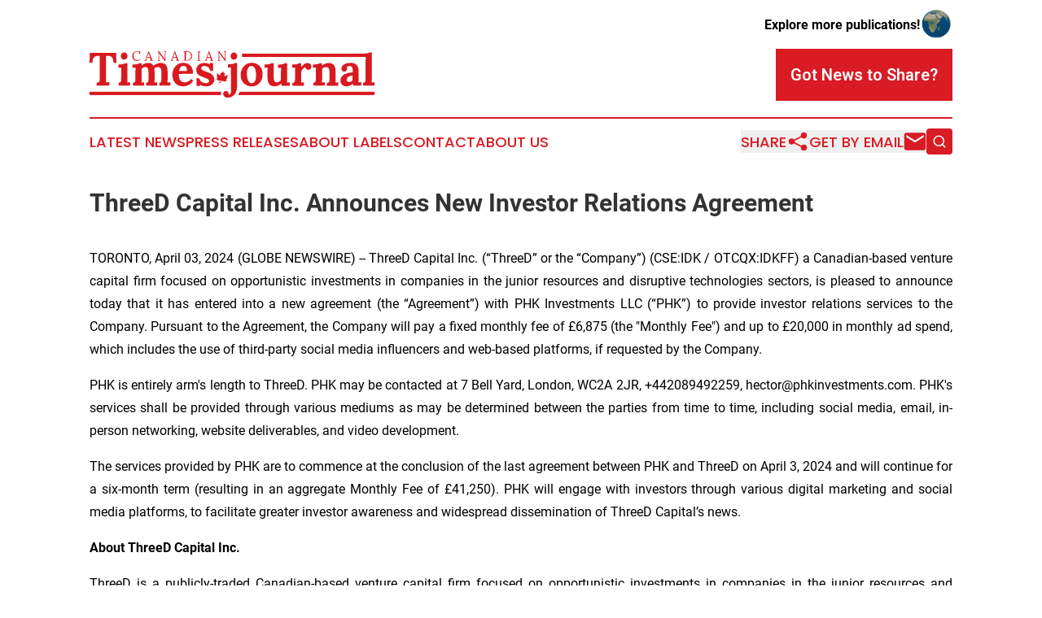

--- FILE ---
content_type: image/svg+xml
request_url: https://cdn.newsmatics.com/agp/sites/canadiantimesjournal-logo-1.svg
body_size: 20792
content:
<?xml version="1.0" encoding="UTF-8" standalone="no"?>
<!-- Generator: Adobe Illustrator 19.0.0, SVG Export Plug-In . SVG Version: 6.00 Build 0)  -->

<svg
   xmlns:dc="http://purl.org/dc/elements/1.1/"
   xmlns:cc="http://creativecommons.org/ns#"
   xmlns:rdf="http://www.w3.org/1999/02/22-rdf-syntax-ns#"
   xmlns:svg="http://www.w3.org/2000/svg"
   xmlns="http://www.w3.org/2000/svg"
   xmlns:sodipodi="http://sodipodi.sourceforge.net/DTD/sodipodi-0.dtd"
   xmlns:inkscape="http://www.inkscape.org/namespaces/inkscape"
   version="1.1"
   id="Layer_1"
   x="0px"
   y="0px"
   viewBox="0 0 400 70.300003"
   xml:space="preserve"
   sodipodi:docname="canadiantimesjournal-logo-b18-SVG_cropped.svg"
   width="400"
   height="70.300003"
   inkscape:version="0.92.3 (2405546, 2018-03-11)"><metadata
   id="metadata40"><rdf:RDF><cc:Work
       rdf:about=""><dc:format>image/svg+xml</dc:format><dc:type
         rdf:resource="http://purl.org/dc/dcmitype/StillImage" /></cc:Work></rdf:RDF></metadata><defs
   id="defs38" /><sodipodi:namedview
   pagecolor="#ffffff"
   bordercolor="#666666"
   borderopacity="1"
   objecttolerance="10"
   gridtolerance="10"
   guidetolerance="10"
   inkscape:pageopacity="0"
   inkscape:pageshadow="2"
   inkscape:window-width="640"
   inkscape:window-height="480"
   id="namedview36"
   showgrid="false"
   inkscape:zoom="0.835"
   inkscape:cx="200"
   inkscape:cy="35.2"
   inkscape:window-x="0"
   inkscape:window-y="0"
   inkscape:window-maximized="0"
   inkscape:current-layer="Layer_1" />
<style
   type="text/css"
   id="style2">
	.st0{fill:#D91920;}
	.st1{fill:#FFFFFF;}
</style>
<g
   id="XMLID_59_"
   transform="translate(0,-77.4)">
	<g
   id="XMLID_58_">
		<rect
   id="XMLID_60_"
   y="135.7"
   class="st0"
   width="400"
   height="4.5999999"
   x="0"
   style="fill:#d91920" />
	</g>
	<path
   id="XMLID_65_"
   class="st1"
   d="m 195,147.7 c -3.3,0 -6,-0.9 -7.8,-2.7 -2.4,-2.3 -2.8,-4.7 -2.8,-6.3 0,-2 0.7,-3.8 1.9,-5.3 1.4,-1.8 3.4,-2.7 5.8,-2.8 0.1,0 0.2,0 0.3,0 1.1,0 2.1,0.2 3,0.6 l -0.2,-23.4 c 0,-0.4 0,-0.7 0,-1.1 l -4,0.4 v -13 h 4 c 1.3,0 2.5,-0.1 3.4,-0.2 -0.5,-0.4 -1,-0.8 -1.4,-1.3 -1.6,-1.7 -2.4,-3.9 -2.4,-6.2 0,-2.4 0.9,-4.6 2.5,-6.3 1.7,-1.8 3.8,-2.7 6.2,-2.7 2.4,0 4.6,1 6.2,2.8 1.5,1.7 2.3,3.8 2.3,6.2 0,2.2 -0.7,4.2 -1.9,5.8 h 1.7 v 35 c 0,4.3 -0.7,8 -2,11 -1.4,3.2 -3.5,5.7 -6.2,7.3 -2.5,1.4 -5.4,2.2 -8.6,2.2 z"
   inkscape:connector-curvature="0"
   style="fill:#ffffff" />
	<g
   id="XMLID_3_">
		<g
   id="XMLID_4_">
			<path
   id="XMLID_55_"
   class="st0"
   d="m 187.5,107 c 0.1,0.8 0.2,1.5 0.6,2.2 0.5,0.9 1.1,1.1 2.1,0.7 0,0 0.1,0 0.1,0 0.1,0.2 0,0.3 -0.1,0.4 -0.4,0.9 -0.7,1.8 -0.8,2.8 -0.1,0.9 0.3,1.2 1.2,0.9 0.6,-0.2 1.1,-0.6 1.4,-1.1 0.1,-0.1 0.2,-0.3 0.3,-0.4 0.1,0.2 0,0.3 0,0.4 0,0.2 0.1,0.4 0.3,0.3 0.7,-0.2 1.3,-0.5 1.8,-0.9 0.1,-0.1 0.2,-0.2 0.4,-0.2 0,0.2 -0.1,0.3 -0.2,0.4 -0.5,0.9 -1,1.7 -1.3,2.6 0,0.1 -0.1,0.2 -0.1,0.3 -0.2,0.8 0,1 0.8,1.1 0,0.1 -0.1,0.2 -0.2,0.2 -0.5,0.3 -1,0.7 -1.4,1.1 -0.1,0.2 -0.3,0.3 -0.4,0.5 -0.4,0.6 -0.2,1.1 0.4,1.4 0.1,0 0.1,0 0.2,0.1 0.1,0.1 0.4,0 0.4,0.2 0,0.2 -0.2,0.3 -0.4,0.4 -1.1,0.8 -2.4,1.3 -3.8,1 -1,-0.2 -2,-0.5 -3,-1 -0.2,-0.1 -0.3,-0.1 -0.3,0.1 -0.4,1.6 -1.5,2.6 -3,3.2 -0.3,0.1 -0.6,0.2 -0.9,0.3 -0.1,0 -0.3,0 -0.4,-0.1 -0.1,-0.1 0,-0.3 0,-0.4 0,0 0,-0.1 0.1,-0.1 0.2,-0.5 0.5,-0.7 1,-0.9 1.1,-0.3 1.9,-0.9 2.4,-1.9 0.2,-0.3 0.2,-0.3 -0.2,-0.3 -1.1,0.1 -2.2,0.1 -3.3,-0.1 -0.7,-0.1 -1.3,-0.4 -1.9,-0.9 -0.5,-0.4 -0.9,-0.9 -1.3,-1.5 -0.1,-0.1 -0.1,-0.1 -0.1,-0.3 0.2,0 0.4,0 0.6,0 0.7,0 1.1,-0.5 0.9,-1.2 -0.2,-0.7 -0.6,-1.4 -1.1,-2 -0.1,-0.1 -0.2,-0.2 -0.3,-0.4 0,0 0.1,0 0.1,0 0.7,0.2 0.9,0 1,-0.7 0.1,-0.8 0,-1.6 -0.2,-2.4 -0.1,-0.4 -0.2,-0.8 -0.2,-1.3 0.2,0 0.2,0.1 0.2,0.2 0.4,0.5 0.8,1 1.4,1.4 0.4,0.3 0.5,0.3 0.6,-0.2 0,-0.1 0,-0.2 0.1,-0.2 0.1,0.1 0.1,0.3 0.1,0.4 0.2,0.8 0.6,1.4 1.3,1.8 0.5,0.4 0.9,0.2 1.1,-0.4 0.2,-0.5 0.2,-0.9 0.2,-1.4 0,-0.7 0,-1.4 -0.1,-2 0.2,0 0.2,0.1 0.3,0.2 0.6,0.5 1.2,0.6 1.8,0.1 0.7,-0.5 1.1,-1.2 1.5,-2 0.2,-0.4 0.3,-0.4 0.3,-0.4 z"
   inkscape:connector-curvature="0"
   style="fill:#d91920" />
		</g>
		<g
   id="XMLID_1_">
			<path
   id="XMLID_7_"
   class="st0"
   d="m 33.6,95.7 c 0,-2.2 -0.3,-4 -0.9,-5.5 -0.6,-1.4 -1.5,-2.5 -2.6,-3.2 -1.1,-0.7 -2.4,-1 -4,-1 h -2.9 v 31.2 c 0,1.1 0,2.2 -0.1,3.2 0,1 -0.1,1.8 -0.2,2.3 0.7,-0.1 1.6,-0.1 2.7,-0.2 1.1,0 1.8,0 2.2,0 v 4.7 H 10 v -4 c 0.9,0 1.7,-0.2 2.3,-0.4 0.6,-0.2 1.1,-0.7 1.5,-1.4 0.3,-0.7 0.5,-1.9 0.5,-3.5 V 86.1 H 11.5 C 9.2,86.1 7.4,86.9 6,88.5 4.7,90 4,92.5 4,95.8 H 0 L 0.3,82 h 37 l 0.4,13.8 h -4.1 z"
   inkscape:connector-curvature="0"
   style="fill:#d91920" />
			<path
   id="XMLID_9_"
   class="st0"
   d="m 40.9,123.2 c 1.1,0 2,-0.2 2.4,-0.7 0.5,-0.4 0.8,-1.1 0.9,-1.9 0.1,-0.8 0.2,-1.8 0.2,-2.8 v -10.1 c 0,-0.7 0,-1.6 0.1,-2.5 0,-1 0.1,-1.9 0.2,-2.8 -0.7,0 -1.4,0.1 -2.3,0.1 -0.9,0 -1.5,0.1 -2,0.1 V 98 c 1.9,0 3.5,-0.1 4.8,-0.3 1.3,-0.2 2.3,-0.4 3.1,-0.7 0.8,-0.3 1.3,-0.5 1.6,-0.8 h 3.3 v 21.3 c 0,0.6 0,1.4 -0.1,2.4 0,1 -0.1,2 -0.2,3 0.6,-0.1 1.4,-0.1 2.2,-0.2 0.8,0 1.4,0 1.8,0 v 4.6 h -16 z m 7.7,-31.9 c -1.4,0 -2.5,-0.5 -3.4,-1.5 -0.9,-1 -1.3,-2.2 -1.3,-3.5 0,-1.4 0.5,-2.6 1.4,-3.5 0.9,-1 2,-1.5 3.3,-1.5 1.3,0 2.4,0.5 3.3,1.5 0.9,1 1.3,2.2 1.3,3.5 0,1.4 -0.4,2.6 -1.2,3.5 -1,1 -2.1,1.5 -3.4,1.5 z"
   inkscape:connector-curvature="0"
   style="fill:#d91920" />
			<path
   id="XMLID_12_"
   class="st0"
   d="m 60.9,127.2 v -4 c 1.1,0 2,-0.2 2.4,-0.7 0.5,-0.4 0.8,-1.1 0.9,-1.9 0.1,-0.8 0.2,-1.8 0.2,-2.8 v -10.2 c 0,-0.7 0,-1.6 0.1,-2.5 0,-0.9 0.1,-1.8 0.2,-2.7 -0.7,0 -1.4,0.1 -2.3,0.1 -0.9,0 -1.5,0.1 -2,0.1 V 98 c 1.9,0 3.5,-0.1 4.8,-0.3 1.3,-0.2 2.3,-0.4 3.1,-0.7 0.8,-0.3 1.3,-0.5 1.6,-0.8 h 3 c 0.1,0.4 0.1,0.9 0.2,1.5 0.1,0.6 0.1,1.1 0.1,1.5 1.4,-1.1 2.9,-1.9 4.5,-2.5 1.6,-0.6 3.1,-0.9 4.5,-0.9 1.9,0 3.4,0.3 4.6,1 1.2,0.7 2.2,1.7 2.9,3 1.5,-1.2 3.1,-2.2 4.8,-2.9 1.8,-0.7 3.5,-1.1 5.1,-1.1 3.3,0 5.8,0.9 7.5,2.8 1.7,1.9 2.5,5.2 2.5,9.9 v 9 c 0,0.6 0,1.4 -0.1,2.4 0,1 -0.1,2 -0.2,3 0.6,-0.1 1.4,-0.1 2.2,-0.2 0.8,0 1.4,0 1.8,0 v 4.6 H 97.9 v -4 c 0.9,0 1.6,-0.2 2,-0.7 0.4,-0.5 0.7,-1.1 0.8,-1.9 0.1,-0.8 0.2,-1.8 0.2,-2.8 v -9.3 c 0,-2.6 -0.5,-4.5 -1.3,-5.5 -0.8,-1 -1.9,-1.5 -3.3,-1.6 -1.1,0 -2,0.1 -3,0.5 -0.9,0.4 -1.7,0.9 -2.5,1.5 0.2,0.8 0.3,1.7 0.4,2.7 0.1,1 0.1,2 0.1,3.1 0,1.4 0,2.7 0,4.1 0,1.3 0,2.7 0,4.1 0,0.6 0,1.4 -0.1,2.4 0,1 -0.1,2 -0.2,3 0.7,-0.1 1.4,-0.1 2.1,-0.2 0.8,0 1.4,0 1.8,0 v 4.6 H 79.4 v -4 c 1.1,0 1.8,-0.2 2.3,-0.7 0.5,-0.4 0.8,-1.1 0.9,-1.9 0.1,-0.8 0.2,-1.8 0.2,-2.8 l -0.1,-9.5 c 0,-2.6 -0.4,-4.5 -1.2,-5.4 -0.8,-1 -1.9,-1.5 -3.2,-1.5 -1,0 -2,0.2 -2.8,0.7 -0.9,0.4 -1.7,1 -2.3,1.6 0,0.5 0,1 0,1.5 0,0.5 0,1 0,1.5 v 10.7 c 0,0.6 0,1.4 -0.1,2.4 0,1 -0.1,2 -0.2,3 0.6,-0.1 1.3,-0.1 2,-0.2 0.7,0 1.2,0 1.6,0 v 4.6 H 60.9 Z"
   inkscape:connector-curvature="0"
   style="fill:#d91920" />
			<path
   id="XMLID_14_"
   class="st0"
   d="m 131.4,128.2 c -3,0 -5.6,-0.7 -7.9,-2 -2.3,-1.3 -4,-3.2 -5.3,-5.6 -1.3,-2.4 -1.9,-5.3 -1.9,-8.6 0,-2.8 0.6,-5.5 1.9,-8 1.3,-2.5 3,-4.5 5.3,-6 2.3,-1.5 5,-2.3 8,-2.3 1.7,0 3.4,0.2 5,0.7 1.6,0.5 3.1,1.3 4.4,2.4 1.3,1.1 2.4,2.7 3.2,4.6 0.8,2 1.2,4.4 1.1,7.3 l -20,0.4 c 0,2.2 0.3,4.2 0.8,5.9 0.5,1.7 1.5,3.1 2.7,4.1 1.3,1 2.9,1.5 5.1,1.5 0.8,0 1.7,-0.1 2.8,-0.4 1,-0.3 2.1,-0.8 3.2,-1.4 1.1,-0.7 2.1,-1.6 3,-2.7 l 2.7,2.6 c -1.5,2.1 -3,3.7 -4.7,4.7 -1.7,1.1 -3.3,1.8 -5,2.2 -1.5,0.4 -3,0.6 -4.4,0.6 z m -5.7,-21.3 h 11.2 c 0,-1.7 -0.3,-3.1 -0.7,-4.1 -0.4,-1 -1,-1.7 -1.7,-2.2 -0.7,-0.4 -1.6,-0.7 -2.6,-0.7 -1.8,0 -3.2,0.6 -4.2,1.9 -1,1.4 -1.7,3.1 -2,5.1 z"
   inkscape:connector-curvature="0"
   style="fill:#d91920" />
			<path
   id="XMLID_17_"
   class="st0"
   d="m 163.8,128.2 c -1.7,0 -3.5,-0.2 -5.1,-0.7 -1.7,-0.4 -3,-1 -3.9,-1.7 l 0.1,1.8 h -4.6 l -0.2,-10.5 h 4 c 0.1,1.2 0.6,2.3 1.5,3.4 0.9,1 2,1.8 3.4,2.4 1.4,0.6 2.9,0.9 4.6,0.9 0.7,0 1.4,-0.1 2,-0.3 0.6,-0.2 1.2,-0.5 1.6,-1 0.4,-0.5 0.6,-1 0.6,-1.7 0,-0.8 -0.3,-1.4 -0.8,-1.9 -0.5,-0.5 -1.3,-1 -2.4,-1.4 -1,-0.4 -2.3,-1 -3.9,-1.5 -1.3,-0.5 -2.5,-1 -3.8,-1.5 -1.3,-0.5 -2.5,-1.2 -3.5,-1.9 -1.1,-0.8 -1.9,-1.7 -2.6,-2.8 -0.7,-1.1 -1,-2.5 -1,-4.1 0,-1.2 0.2,-2.3 0.7,-3.5 0.4,-1.2 1.1,-2.2 2.1,-3.2 0.9,-1 2.1,-1.7 3.6,-2.3 1.4,-0.6 3.2,-0.9 5.2,-0.9 1.1,0 2.3,0.2 3.8,0.5 1.4,0.3 2.6,0.9 3.6,1.6 V 96 h 4.6 v 10.8 h -4 c -0.2,-1.4 -0.7,-2.6 -1.5,-3.7 -0.8,-1 -1.7,-1.8 -2.9,-2.3 -1.2,-0.5 -2.5,-0.8 -4,-0.8 -1,0 -1.9,0.2 -2.8,0.7 -0.8,0.5 -1.3,1.3 -1.3,2.5 0,0.9 0.3,1.7 1,2.2 0.7,0.5 1.5,1 2.7,1.4 1.1,0.4 2.4,0.8 3.8,1.3 2.1,0.7 3.9,1.5 5.5,2.4 1.6,0.9 2.9,2.1 3.8,3.4 0.9,1.3 1.4,2.9 1.4,4.8 0,2.1 -0.5,3.9 -1.6,5.2 -1.1,1.4 -2.4,2.4 -4.1,3.1 -1.9,0.8 -3.7,1.2 -5.6,1.2 z"
   inkscape:connector-curvature="0"
   style="fill:#d91920" />
			<path
   id="XMLID_19_"
   class="st0"
   d="m 194.2,143.7 c -2.3,0 -4,-0.5 -5,-1.6 -1.1,-1 -1.6,-2.2 -1.6,-3.4 0,-1.1 0.3,-2 1,-2.8 0.7,-0.8 1.6,-1.3 2.8,-1.3 1.1,0 2,0.3 2.7,1 0.7,0.7 1,1.6 1,2.6 0,0.2 0,0.3 0,0.5 0,0.2 -0.1,0.3 -0.1,0.5 0.2,0.2 0.6,0.2 1,0.2 0.8,0 1.3,-0.3 1.7,-0.8 0.3,-0.5 0.6,-1.1 0.7,-1.9 0.1,-0.7 0.2,-1.4 0.2,-2 l -0.2,-27.2 c 0,-0.7 0,-1.6 0.1,-2.5 0,-1 0.1,-1.9 0.2,-2.8 -0.7,0 -1.4,0.1 -2.3,0.1 -0.9,0 -1.5,0.1 -2,0.1 v -4.6 c 1.9,0 3.5,-0.1 4.8,-0.3 1.3,-0.2 2.3,-0.4 3.1,-0.7 0.8,-0.3 1.3,-0.5 1.6,-0.8 h 3.3 v 31 c 0,3.7 -0.6,6.9 -1.7,9.3 -1.1,2.5 -2.7,4.3 -4.6,5.5 -2.1,1.3 -4.3,1.9 -6.7,1.9 z m 8.5,-52.4 c -1.4,0 -2.5,-0.5 -3.4,-1.5 -0.9,-1 -1.3,-2.2 -1.3,-3.5 0,-1.4 0.5,-2.6 1.4,-3.5 0.9,-1 2,-1.5 3.3,-1.5 1.3,0 2.4,0.5 3.3,1.5 0.9,1 1.3,2.2 1.3,3.5 0,1.4 -0.4,2.6 -1.2,3.5 -0.9,1 -2,1.5 -3.4,1.5 z"
   inkscape:connector-curvature="0"
   style="fill:#d91920" />
			<path
   id="XMLID_22_"
   class="st0"
   d="m 227.7,128.2 c -2.9,0 -5.6,-0.6 -7.9,-1.9 -2.4,-1.3 -4.2,-3.1 -5.6,-5.4 -1.4,-2.3 -2,-5.1 -2,-8.3 0,-3.4 0.7,-6.3 2.1,-8.9 1.4,-2.5 3.3,-4.5 5.6,-5.9 2.3,-1.4 4.9,-2.1 7.7,-2.1 2.9,0 5.6,0.6 7.9,1.9 2.3,1.3 4.1,3.1 5.5,5.4 1.3,2.3 2,5.1 2,8.4 0,3.4 -0.7,6.4 -2,8.9 -1.3,2.5 -3.1,4.5 -5.4,5.8 -2.3,1.4 -4.9,2.1 -7.9,2.1 z m 0.2,-4.4 c 1.6,0 2.9,-0.6 3.7,-1.7 0.8,-1.1 1.4,-2.5 1.7,-4.1 0.3,-1.7 0.5,-3.4 0.5,-5.1 0,-1.5 -0.1,-3 -0.3,-4.6 -0.2,-1.5 -0.6,-2.9 -1.1,-4.2 -0.5,-1.3 -1.1,-2.3 -2,-3 -0.8,-0.8 -1.9,-1.1 -3.1,-1.1 -1.6,0 -2.8,0.6 -3.8,1.7 -0.9,1.1 -1.6,2.5 -2,4.1 -0.4,1.6 -0.6,3.4 -0.6,5.2 0,2.1 0.2,4.1 0.7,6.1 0.5,2 1.2,3.6 2.2,4.9 1,1.3 2.5,1.9 4.1,1.8 z"
   inkscape:connector-curvature="0"
   style="fill:#d91920" />
			<path
   id="XMLID_25_"
   class="st0"
   d="m 259.9,128.2 c -2.4,0 -4.4,-0.5 -5.9,-1.4 -1.5,-0.9 -2.6,-2.4 -3.2,-4.4 -0.6,-2 -1,-4.6 -1,-7.7 v -7 c 0,-0.7 0,-1.6 0.1,-2.5 0,-1 0.1,-1.9 0.1,-2.8 -0.7,0 -1.4,0.1 -2.3,0.1 -0.9,0 -1.5,0.1 -2,0.1 V 98 h 0.6 c 2.5,0 4.5,-0.2 6,-0.6 1.5,-0.4 2.4,-0.8 2.8,-1.2 h 3.4 v 18.7 c 0,2.6 0.3,4.6 1,5.9 0.7,1.3 1.8,1.9 3.3,1.9 1.1,0 2.1,-0.3 3.2,-0.9 1.1,-0.6 2,-1.3 2.7,-2 v -12 c 0,-0.7 0,-1.6 0.1,-2.5 0,-1 0.1,-1.9 0.2,-2.8 -0.7,0 -1.4,0.1 -2.3,0.1 -0.9,0 -1.5,0.1 -2,0.1 v -4.6 h 1.5 c 1.9,0 3.6,-0.2 5.1,-0.6 1.5,-0.4 2.4,-0.8 2.8,-1.2 h 3.4 v 21.3 c 0,0.6 0,1.4 -0.1,2.4 0,1 -0.1,2 -0.2,3 0.6,-0.1 1.4,-0.1 2.2,-0.2 0.8,0 1.4,0 1.8,0 v 4.6 h -11.6 c 0,-0.5 -0.1,-1.1 -0.2,-1.6 -0.1,-0.5 -0.1,-1.1 -0.2,-1.6 -1.3,1.1 -2.6,2 -4.1,2.9 -1.6,0.6 -3.3,1.1 -5.2,1.1 z"
   inkscape:connector-curvature="0"
   style="fill:#d91920" />
			<path
   id="XMLID_27_"
   class="st0"
   d="m 285,123.2 c 1.1,0 2,-0.2 2.4,-0.7 0.5,-0.4 0.8,-1.1 0.9,-1.9 0.1,-0.8 0.2,-1.8 0.2,-2.8 v -10.2 c 0,-0.7 0,-1.6 0.1,-2.5 0,-0.9 0.1,-1.8 0.2,-2.7 -0.7,0 -1.4,0.1 -2.3,0.1 -0.9,0 -1.5,0.1 -2,0.1 V 98 h 2.4 c 1.6,0 3,-0.2 4.4,-0.6 1.3,-0.4 2.2,-0.8 2.6,-1.2 h 3 c 0.1,0.4 0.1,1.2 0.2,2.3 0,1.1 0.1,2.1 0.1,3 1.1,-1.3 2.1,-2.4 3.1,-3.2 1,-0.8 1.9,-1.4 2.9,-1.8 1,-0.4 1.9,-0.6 2.9,-0.6 1.4,0 2.7,0.4 3.7,1.2 1.1,0.8 1.6,2.1 1.6,3.9 0,0.6 -0.1,1.3 -0.4,1.9 -0.3,0.7 -0.7,1.2 -1.3,1.7 -0.6,0.5 -1.4,0.7 -2.5,0.7 -0.8,0 -1.6,-0.2 -2.5,-0.7 -0.9,-0.5 -1.3,-1.4 -1.5,-2.8 -0.8,0 -1.6,0.3 -2.4,1 -0.8,0.7 -1.5,1.5 -2.2,2.4 -0.6,0.9 -1.1,1.8 -1.3,2.5 v 9.9 c 0,0.6 0,1.4 -0.1,2.4 0,1 -0.1,2 -0.2,3 0.6,-0.1 1.4,-0.1 2.2,-0.2 0.8,0 1.4,0 1.8,0 v 4.6 h -16 z"
   inkscape:connector-curvature="0"
   style="fill:#d91920" />
			<path
   id="XMLID_29_"
   class="st0"
   d="m 314.2,127.2 v -4 c 1.1,0 2,-0.2 2.4,-0.7 0.5,-0.4 0.8,-1.1 0.9,-1.9 0.1,-0.8 0.2,-1.8 0.2,-2.8 v -10.2 c 0,-0.7 0,-1.6 0.1,-2.5 0,-0.9 0.1,-1.8 0.2,-2.7 -0.7,0 -1.4,0.1 -2.3,0.1 -0.9,0 -1.5,0.1 -2,0.1 V 98 c 1.9,0 3.5,-0.1 4.8,-0.3 1.3,-0.2 2.3,-0.4 3.1,-0.7 0.8,-0.3 1.3,-0.5 1.6,-0.8 h 3 c 0.1,0.5 0.1,0.9 0.1,1.2 0,0.2 0,0.5 0,0.7 0,0.2 0.1,0.6 0.2,1.2 0.8,-0.6 1.7,-1.2 2.8,-1.7 1.1,-0.5 2.1,-0.9 3.2,-1.2 1.1,-0.3 2,-0.5 2.8,-0.5 3.7,0 6.4,1.1 8,3.2 1.6,2.1 2.3,5.6 2.3,10.3 v 8.2 c 0,0.6 0,1.4 -0.1,2.4 0,1 -0.1,2 -0.2,3 0.7,-0.1 1.4,-0.1 2.2,-0.2 0.8,0 1.4,0 1.8,0 v 4.6 h -16 v -4 c 1.1,0 2,-0.2 2.5,-0.7 0.5,-0.5 0.8,-1.1 1,-1.9 0.1,-0.8 0.2,-1.8 0.2,-2.8 l -0.1,-8.7 c 0,-2.6 -0.4,-4.6 -1.1,-5.9 -0.8,-1.3 -2,-1.9 -3.8,-1.9 -1,0 -2,0.2 -3,0.7 -1,0.4 -1.8,1 -2.5,1.6 0,0.6 0,1.1 0,1.7 0,0.6 0,1.2 0,1.7 v 10.3 c 0,0.6 0,1.4 -0.1,2.4 0,1 -0.1,2 -0.2,3 0.6,-0.1 1.4,-0.1 2.2,-0.2 0.8,0 1.4,0 1.8,0 v 4.6 h -16 z"
   inkscape:connector-curvature="0"
   style="fill:#d91920" />
			<path
   id="XMLID_31_"
   class="st0"
   d="m 370,127.2 c -0.1,-0.6 -0.1,-1 -0.2,-1.4 0,-0.4 -0.1,-0.8 -0.1,-1.4 -1.4,1.4 -2.8,2.4 -4.4,2.9 -1.5,0.6 -3.1,0.9 -4.7,0.9 -2.6,0 -4.6,-0.8 -6.1,-2.3 -1.5,-1.5 -2.2,-3.5 -2.2,-5.8 0,-2 0.5,-3.6 1.5,-5 1,-1.4 2.3,-2.5 4,-3.4 1.6,-0.9 3.5,-1.5 5.5,-2 2,-0.5 4,-0.7 6.1,-0.8 v -3.2 c 0,-1.1 -0.1,-2 -0.4,-2.9 -0.3,-0.9 -0.7,-1.5 -1.3,-2 -0.6,-0.5 -1.5,-0.7 -2.7,-0.7 -0.8,0 -1.5,0.2 -2.3,0.5 -0.7,0.3 -1.4,0.7 -1.9,1.2 0.3,0.4 0.5,0.8 0.6,1.2 0.1,0.4 0.1,0.8 0.1,1.1 0,0.8 -0.3,1.7 -1,2.5 -0.7,0.9 -1.7,1.3 -3.1,1.3 -1.2,0 -2.2,-0.5 -2.8,-1.3 -0.7,-0.8 -1,-1.8 -1,-2.9 0,-1.6 0.6,-3 1.7,-4.2 1.2,-1.2 2.7,-2.1 4.7,-2.8 2,-0.7 4.1,-1 6.5,-1 3.6,0 6.4,0.9 8.3,2.8 2,1.9 3,4.8 3,8.9 0,1.4 0,2.6 0,3.5 0,1 0,2 0,2.9 0,1 0,2.2 0,3.5 0,0.6 0,1.4 -0.1,2.4 0,1 -0.1,2 -0.2,3 0.7,-0.1 1.4,-0.1 2.2,-0.2 0.8,0 1.4,0 1.8,0 v 4.6 H 370 Z m -0.7,-14 c -1.1,0.1 -2.2,0.3 -3.2,0.6 -1,0.3 -1.9,0.7 -2.7,1.2 -0.8,0.5 -1.3,1.1 -1.8,1.8 -0.4,0.7 -0.6,1.5 -0.6,2.3 0,1.1 0.4,2 1.1,2.4 0.7,0.5 1.5,0.7 2.4,0.7 0.9,0 1.8,-0.2 2.6,-0.6 0.8,-0.4 1.5,-0.9 2.2,-1.6 0,-0.4 0,-0.8 0,-1.2 0,-0.4 0,-0.8 0,-1.2 0,-0.7 0,-1.5 0,-2.2 0,-0.8 0,-1.5 0,-2.2 z"
   inkscape:connector-curvature="0"
   style="fill:#d91920" />
			<path
   id="XMLID_34_"
   class="st0"
   d="m 384,123.2 c 1.1,0 2,-0.2 2.5,-0.7 0.5,-0.4 0.8,-1.1 0.9,-1.9 0.1,-0.8 0.2,-1.8 0.2,-2.8 V 92.7 c 0,-0.7 0,-1.6 0.1,-2.5 0,-1 0.1,-1.9 0.2,-2.8 -0.7,0 -1.4,0.1 -2.3,0.1 -0.9,0 -1.5,0.1 -2,0.1 V 83 c 1.9,0 3.5,-0.1 4.8,-0.3 1.3,-0.2 2.3,-0.4 3,-0.7 0.8,-0.3 1.3,-0.5 1.6,-0.8 h 3.3 v 36.2 c 0,0.6 0,1.4 -0.1,2.4 0,1 -0.1,2 -0.2,3 0.7,-0.1 1.4,-0.1 2.2,-0.2 0.8,0 1.4,0 1.8,0 v 4.6 h -16 z"
   inkscape:connector-curvature="0"
   style="fill:#d91920" />
		</g>
		<g
   id="XMLID_5_">
			<path
   id="XMLID_37_"
   class="st0"
   d="m 70.3,83.9 c -0.1,-1.2 -0.5,-2.1 -1.2,-2.7 -0.7,-0.6 -1.6,-1 -2.6,-1 -0.7,0 -1.3,0.1 -1.8,0.4 -0.6,0.3 -1.1,0.7 -1.5,1.2 -0.4,0.5 -0.8,1.1 -1,1.9 -0.2,0.7 -0.4,1.5 -0.4,2.5 0,1.2 0.2,2.2 0.7,3.1 0.4,0.9 1,1.6 1.8,2.1 0.7,0.5 1.6,0.7 2.5,0.7 0.8,0 1.6,-0.2 2.4,-0.5 0.8,-0.4 1.4,-0.9 1.9,-1.6 l 0.5,0.4 c -0.5,0.7 -1.1,1.3 -1.7,1.7 -0.6,0.4 -1.2,0.7 -1.8,0.8 -0.6,0.1 -1.2,0.2 -1.7,0.2 -0.9,0 -1.8,-0.2 -2.5,-0.5 -0.8,-0.3 -1.4,-0.8 -2,-1.4 -0.6,-0.6 -1,-1.3 -1.3,-2.1 -0.3,-0.8 -0.5,-1.7 -0.5,-2.6 0,-0.9 0.1,-1.7 0.4,-2.5 0.3,-0.8 0.7,-1.6 1.2,-2.2 0.5,-0.7 1.2,-1.2 2,-1.6 0.8,-0.4 1.7,-0.6 2.8,-0.6 0.7,0 1.3,0.1 2,0.3 0.6,0.2 1.2,0.5 1.8,0.8 l -0.1,-1 h 1 V 84 h -0.9 z"
   inkscape:connector-curvature="0"
   style="fill:#d91920" />
			<path
   id="XMLID_39_"
   class="st0"
   d="m 77.2,92.7 v -0.6 c 0.4,0 0.7,-0.1 0.8,-0.3 0.2,-0.2 0.4,-0.5 0.5,-0.8 0.1,-0.3 0.3,-0.7 0.5,-1.2 l 3.8,-10.3 h 0.4 L 87.3,90 c 0.1,0.3 0.2,0.6 0.3,1 0.1,0.4 0.2,0.8 0.1,1 0.2,0 0.4,0 0.6,0 0.2,0 0.4,0 0.6,0 v 0.8 h -4.2 v -0.6 c 0.5,0 0.8,-0.1 0.9,-0.3 0.1,-0.2 0.2,-0.4 0.2,-0.7 0,-0.3 -0.1,-0.5 -0.2,-0.7 l -0.6,-1.7 -4.8,0.1 -0.6,2 c -0.1,0.3 -0.2,0.5 -0.2,0.7 -0.1,0.2 -0.1,0.4 -0.2,0.6 0.2,0 0.5,0 0.7,0 0.2,0 0.5,0 0.7,0 V 93 h -3.4 z m 3.4,-4.8 h 4.3 L 83.6,84.4 C 83.5,84 83.3,83.6 83.2,83.3 83.1,82.9 82.9,82.5 82.8,82.2 v 0 c -0.1,0.3 -0.2,0.7 -0.4,1 -0.2,0.3 -0.3,0.7 -0.4,1.1 z"
   inkscape:connector-curvature="0"
   style="fill:#d91920" />
			<path
   id="XMLID_42_"
   class="st0"
   d="M 105.5,93 98.1,83.1 C 98,83 97.9,82.8 97.8,82.7 97.7,82.6 97.6,82.4 97.5,82.3 v 0 l 0.1,7.9 c 0,0.3 0,0.6 0,0.9 0,0.3 0,0.6 0,0.9 0.2,0 0.4,0 0.7,0 0.3,0 0.4,0 0.7,0 v 0.8 h -3.4 v -0.6 c 0.4,0 0.7,-0.1 0.8,-0.2 0.2,-0.2 0.3,-0.4 0.3,-0.6 0,-0.2 0.1,-0.4 0.1,-0.6 v -8.9 c 0,-0.2 0,-0.4 0,-0.6 0,-0.2 0,-0.4 0,-0.6 -0.2,0 -0.4,0 -0.6,0 -0.2,0 -0.4,0 -0.6,0 v -0.8 h 2.2 l 6.9,9.3 c 0.2,0.2 0.3,0.4 0.5,0.6 0.2,0.2 0.3,0.4 0.5,0.6 v 0 -8.4 c 0,-0.2 0,-0.5 0,-0.7 0,-0.2 0,-0.4 0,-0.6 -0.2,0 -0.4,0 -0.7,0 -0.2,0 -0.4,0 -0.7,0 v -0.8 h 3.4 v 0.6 c -0.5,0 -0.8,0.1 -0.9,0.3 -0.2,0.2 -0.3,0.5 -0.3,0.8 0,0.3 0,0.7 0,1.2 v 10.3 h -1 z"
   inkscape:connector-curvature="0"
   style="fill:#d91920" />
			<path
   id="XMLID_44_"
   class="st0"
   d="m 113.9,92.7 v -0.6 c 0.4,0 0.7,-0.1 0.8,-0.3 0.2,-0.2 0.4,-0.5 0.5,-0.8 0.1,-0.3 0.3,-0.7 0.5,-1.2 l 3.8,-10.3 h 0.4 L 124,90 c 0.1,0.3 0.2,0.6 0.3,1 0.1,0.4 0.2,0.8 0.1,1 0.2,0 0.4,0 0.6,0 0.2,0 0.4,0 0.6,0 v 0.8 h -4.2 v -0.6 c 0.5,0 0.8,-0.1 0.9,-0.3 0.1,-0.2 0.2,-0.4 0.2,-0.7 0,-0.3 -0.1,-0.5 -0.2,-0.7 l -0.6,-1.7 -4.8,0.1 -0.6,2 c -0.1,0.3 -0.2,0.5 -0.2,0.7 -0.1,0.2 -0.1,0.4 -0.2,0.6 0.2,0 0.5,0 0.7,0 0.2,0 0.5,0 0.7,0 V 93 h -3.4 z m 3.4,-4.8 h 4.3 l -1.3,-3.5 c -0.1,-0.4 -0.3,-0.8 -0.4,-1.1 -0.1,-0.4 -0.3,-0.8 -0.4,-1.1 v 0 c -0.1,0.3 -0.2,0.7 -0.4,1 -0.1,0.3 -0.3,0.7 -0.4,1.1 z"
   inkscape:connector-curvature="0"
   style="fill:#d91920" />
			<path
   id="XMLID_47_"
   class="st0"
   d="m 132.1,92.1 c 0.5,0 0.8,-0.1 1,-0.3 0.2,-0.2 0.3,-0.5 0.3,-0.8 0,-0.3 0,-0.7 0,-1.2 v -8 c 0,-0.2 0,-0.5 0,-0.7 0,-0.2 0,-0.4 0,-0.6 -0.2,0 -0.4,0 -0.7,0 -0.2,0 -0.4,0 -0.7,0 v -0.8 h 4.4 c 1.1,0 2.1,0.1 3,0.4 0.9,0.3 1.7,0.7 2.4,1.2 0.7,0.5 1.2,1.2 1.5,2 0.4,0.8 0.5,1.8 0.5,2.9 0,0.8 -0.1,1.7 -0.4,2.4 -0.3,0.8 -0.7,1.5 -1.3,2.1 -0.6,0.6 -1.3,1.1 -2.2,1.4 -0.9,0.4 -1.9,0.5 -3.1,0.5 h -4.9 v -0.5 z m 2.9,-1.6 c 0,0.3 0,0.6 0,0.8 0,0.2 0,0.4 0,0.6 0.3,0 0.6,0 0.9,0 0.3,0 0.5,0 0.7,0 0.2,0 0.3,0 0.4,0 0.8,0 1.5,-0.1 2.2,-0.4 0.6,-0.3 1.2,-0.7 1.7,-1.2 0.5,-0.5 0.8,-1.1 1.1,-1.8 0.3,-0.7 0.4,-1.5 0.4,-2.3 0,-1.2 -0.2,-2.2 -0.6,-3 -0.4,-0.9 -1.1,-1.5 -1.9,-2 -0.9,-0.5 -2,-0.7 -3.3,-0.7 -0.5,0 -0.8,0.1 -0.9,0.3 -0.2,0.2 -0.3,0.4 -0.3,0.8 0,0.3 0,0.7 0,1.2 v 7.7 z"
   inkscape:connector-curvature="0"
   style="fill:#d91920" />
			<path
   id="XMLID_50_"
   class="st0"
   d="m 155.3,80.4 c -0.5,0 -0.8,0.1 -0.9,0.3 -0.2,0.2 -0.3,0.5 -0.3,0.8 0,0.3 0,0.7 0,1.2 v 7.8 c 0,0.3 0,0.6 0,0.9 0,0.2 0,0.4 0,0.6 0.2,0 0.4,0 0.7,0 0.2,0 0.4,0 0.7,0 v 0.8 h -4.1 v -0.6 c 0.5,0 0.8,-0.1 1,-0.3 0.2,-0.2 0.3,-0.5 0.3,-0.8 0,-0.3 0,-0.7 0,-1.2 v -8 c 0,-0.2 0,-0.5 0,-0.7 0,-0.2 0,-0.4 0,-0.6 -0.2,0 -0.4,0 -0.7,0 -0.2,0 -0.4,0 -0.7,0 v -0.8 h 4.1 v 0.6 z"
   inkscape:connector-curvature="0"
   style="fill:#d91920" />
			<path
   id="XMLID_52_"
   class="st0"
   d="m 161.8,92.7 v -0.6 c 0.4,0 0.7,-0.1 0.8,-0.3 0.2,-0.2 0.4,-0.5 0.5,-0.8 0.1,-0.3 0.3,-0.7 0.5,-1.2 l 3.8,-10.3 h 0.4 l 4.1,10.5 c 0.1,0.3 0.2,0.6 0.3,1 0.1,0.4 0.2,0.8 0.1,1 0.2,0 0.4,0 0.6,0 0.2,0 0.4,0 0.6,0 v 0.8 h -4.2 v -0.6 c 0.5,0 0.8,-0.1 0.9,-0.3 0.1,-0.2 0.2,-0.4 0.2,-0.7 0,-0.3 -0.1,-0.5 -0.2,-0.7 l -0.6,-1.7 -4.8,0.1 -0.6,2 c -0.1,0.3 -0.2,0.5 -0.2,0.7 -0.1,0.2 -0.1,0.4 -0.2,0.6 0.2,0 0.5,0 0.7,0 0.2,0 0.5,0 0.7,0 V 93 h -3.4 z m 3.4,-4.8 h 4.3 l -1.3,-3.5 c -0.1,-0.4 -0.3,-0.8 -0.4,-1.1 -0.1,-0.4 -0.3,-0.8 -0.4,-1.1 v 0 c -0.1,0.3 -0.2,0.7 -0.4,1 -0.2,0.3 -0.3,0.7 -0.4,1.1 z"
   inkscape:connector-curvature="0"
   style="fill:#d91920" />
			<path
   id="XMLID_56_"
   class="st0"
   d="m 190.1,93 -7.4,-9.9 c -0.1,-0.1 -0.2,-0.3 -0.3,-0.4 -0.1,-0.1 -0.2,-0.3 -0.3,-0.4 v 0 l 0.1,7.9 c 0,0.3 0,0.6 0,0.9 0,0.3 0,0.6 0,0.9 0.2,0 0.4,0 0.7,0 0.2,0 0.4,0 0.7,0 v 0.8 H 180 v -0.6 c 0.4,0 0.7,-0.1 0.8,-0.2 0.2,-0.2 0.3,-0.4 0.3,-0.6 0,-0.2 0.1,-0.4 0.1,-0.6 v -8.9 c 0,-0.2 0,-0.4 0,-0.6 0,-0.2 0,-0.4 0,-0.6 -0.2,0 -0.4,0 -0.6,0 -0.2,0 -0.4,0 -0.6,0 v -0.8 h 2.2 l 6.9,9.3 c 0.2,0.2 0.3,0.4 0.5,0.6 0.2,0.2 0.3,0.4 0.5,0.6 v 0 -8.4 c 0,-0.2 0,-0.5 0,-0.7 0,-0.2 0,-0.4 0,-0.6 -0.2,0 -0.4,0 -0.7,0 -0.2,0 -0.4,0 -0.7,0 v -0.8 h 3.4 v 0.6 c -0.5,0 -0.8,0.1 -0.9,0.3 -0.2,0.2 -0.3,0.5 -0.3,0.8 0,0.3 0,0.7 0,1.2 v 10.3 h -0.8 z"
   inkscape:connector-curvature="0"
   style="fill:#d91920" />
		</g>
		<g
   id="XMLID_6_">
			<rect
   id="XMLID_36_"
   x="214.10001"
   y="83"
   class="st0"
   width="169.89999"
   height="4.5999999"
   style="fill:#d91920" />
		</g>
	</g>
</g>
</svg>